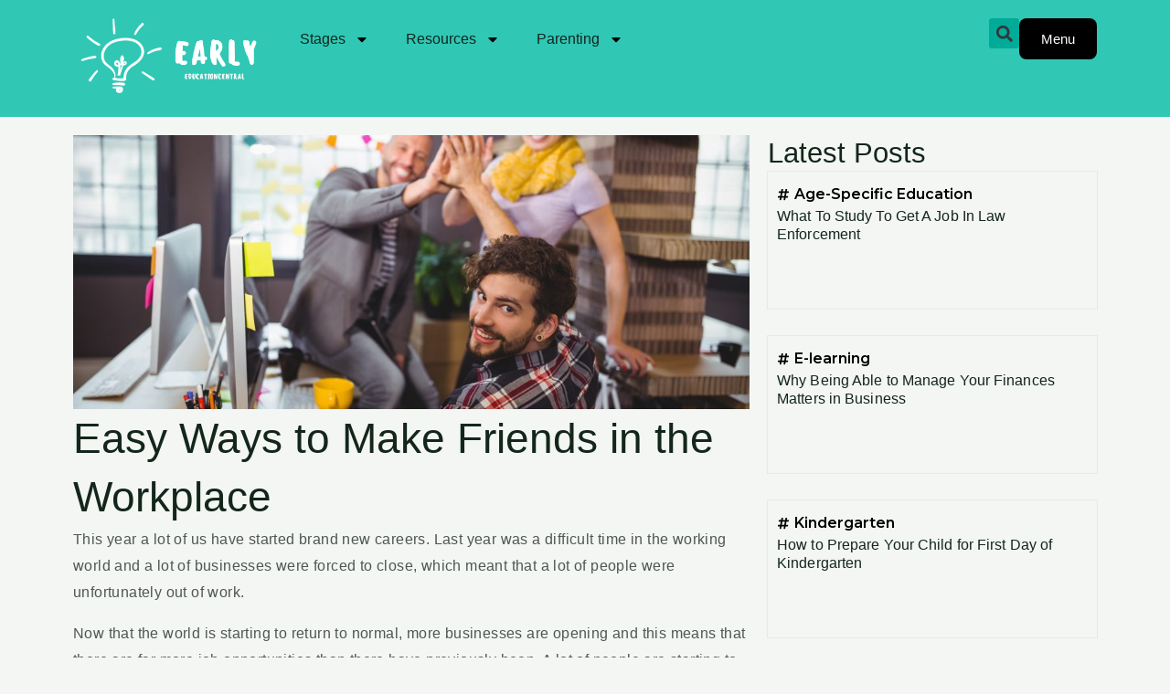

--- FILE ---
content_type: text/css
request_url: https://www.earlyeducationcentral.com/wp-content/uploads/elementor/css/post-216.css?ver=1763930688
body_size: 343
content:
.elementor-216 .elementor-element.elementor-element-bfaaa58{--display:flex;--flex-direction:row;--container-widget-width:initial;--container-widget-height:100%;--container-widget-flex-grow:1;--container-widget-align-self:stretch;--flex-wrap-mobile:wrap;--justify-content:space-between;}.elementor-216 .elementor-element.elementor-element-bfaaa58:not(.elementor-motion-effects-element-type-background), .elementor-216 .elementor-element.elementor-element-bfaaa58 > .elementor-motion-effects-container > .elementor-motion-effects-layer{background-color:var( --e-global-color-astglobalcolor0 );}.elementor-216 .elementor-element.elementor-element-d55a315{--display:flex;}.elementor-216 .elementor-element.elementor-element-7c23051{--display:flex;--justify-content:center;--align-items:center;--container-widget-width:calc( ( 1 - var( --container-widget-flex-grow ) ) * 100% );}.elementor-216 .elementor-element.elementor-element-495b5ec .elementor-menu-toggle{margin:0 auto;}.elementor-216 .elementor-element.elementor-element-495b5ec .elementor-nav-menu .elementor-item{font-family:"Monda", Sans-serif;}.elementor-216 .elementor-element.elementor-element-495b5ec .elementor-nav-menu--main .elementor-item:hover,
					.elementor-216 .elementor-element.elementor-element-495b5ec .elementor-nav-menu--main .elementor-item.elementor-item-active,
					.elementor-216 .elementor-element.elementor-element-495b5ec .elementor-nav-menu--main .elementor-item.highlighted,
					.elementor-216 .elementor-element.elementor-element-495b5ec .elementor-nav-menu--main .elementor-item:focus{color:var( --e-global-color-astglobalcolor4 );fill:var( --e-global-color-astglobalcolor4 );}.elementor-216 .elementor-element.elementor-element-495b5ec .elementor-nav-menu--main .elementor-item.elementor-item-active{color:var( --e-global-color-astglobalcolor5 );}.elementor-216 .elementor-element.elementor-element-495b5ec .elementor-nav-menu--dropdown{background-color:var( --e-global-color-astglobalcolor1 );}.elementor-216 .elementor-element.elementor-element-495b5ec .elementor-nav-menu--dropdown a:hover,
					.elementor-216 .elementor-element.elementor-element-495b5ec .elementor-nav-menu--dropdown a:focus,
					.elementor-216 .elementor-element.elementor-element-495b5ec .elementor-nav-menu--dropdown a.elementor-item-active,
					.elementor-216 .elementor-element.elementor-element-495b5ec .elementor-nav-menu--dropdown a.highlighted,
					.elementor-216 .elementor-element.elementor-element-495b5ec .elementor-menu-toggle:hover,
					.elementor-216 .elementor-element.elementor-element-495b5ec .elementor-menu-toggle:focus{color:var( --e-global-color-astglobalcolor0 );}.elementor-216 .elementor-element.elementor-element-495b5ec .elementor-nav-menu--dropdown a:hover,
					.elementor-216 .elementor-element.elementor-element-495b5ec .elementor-nav-menu--dropdown a:focus,
					.elementor-216 .elementor-element.elementor-element-495b5ec .elementor-nav-menu--dropdown a.elementor-item-active,
					.elementor-216 .elementor-element.elementor-element-495b5ec .elementor-nav-menu--dropdown a.highlighted{background-color:var( --e-global-color-astglobalcolor5 );}.elementor-216 .elementor-element.elementor-element-b5c2390{--display:flex;--flex-direction:row-reverse;--container-widget-width:calc( ( 1 - var( --container-widget-flex-grow ) ) * 100% );--container-widget-height:100%;--container-widget-flex-grow:1;--container-widget-align-self:stretch;--flex-wrap-mobile:wrap-reverse;--justify-content:flex-start;--align-items:center;}.elementor-216 .elementor-element.elementor-element-3d5942c .elementor-button{background-color:var( --e-global-color-astglobalcolor6 );font-family:"Monda", Sans-serif;}.elementor-216 .elementor-element.elementor-element-3d5942c .elementor-button:hover, .elementor-216 .elementor-element.elementor-element-3d5942c .elementor-button:focus{color:var( --e-global-color-astglobalcolor0 );}.elementor-216 .elementor-element.elementor-element-3d5942c .elementor-button:hover svg, .elementor-216 .elementor-element.elementor-element-3d5942c .elementor-button:focus svg{fill:var( --e-global-color-astglobalcolor0 );}.elementor-216 .elementor-element.elementor-element-35233b7 .elementor-search-form{text-align:center;}.elementor-216 .elementor-element.elementor-element-35233b7 .elementor-search-form__toggle{--e-search-form-toggle-size:33px;--e-search-form-toggle-background-color:var( --e-global-color-astglobalcolor1 );}.elementor-216 .elementor-element.elementor-element-35233b7:not(.elementor-search-form--skin-full_screen) .elementor-search-form__container{border-radius:3px;}.elementor-216 .elementor-element.elementor-element-35233b7.elementor-search-form--skin-full_screen input[type="search"].elementor-search-form__input{border-radius:3px;}.elementor-theme-builder-content-area{height:400px;}.elementor-location-header:before, .elementor-location-footer:before{content:"";display:table;clear:both;}@media(min-width:768px){.elementor-216 .elementor-element.elementor-element-d55a315{--width:20%;}.elementor-216 .elementor-element.elementor-element-7c23051{--width:50%;}.elementor-216 .elementor-element.elementor-element-b5c2390{--width:30%;}}@media(max-width:767px){.elementor-216 .elementor-element.elementor-element-bfaaa58{--flex-direction:row;--container-widget-width:initial;--container-widget-height:100%;--container-widget-flex-grow:1;--container-widget-align-self:stretch;--flex-wrap-mobile:wrap;}.elementor-216 .elementor-element.elementor-element-d55a315{--width:80px;}.elementor-216 .elementor-element.elementor-element-6b14ebe{text-align:left;}.elementor-216 .elementor-element.elementor-element-6b14ebe img{width:60px;}.elementor-216 .elementor-element.elementor-element-b5c2390{--width:200px;}}

--- FILE ---
content_type: text/css
request_url: https://www.earlyeducationcentral.com/wp-content/uploads/elementor/css/post-243.css?ver=1763930688
body_size: 95
content:
.elementor-243 .elementor-element.elementor-element-22a692d{--display:flex;--flex-direction:row;--container-widget-width:initial;--container-widget-height:100%;--container-widget-flex-grow:1;--container-widget-align-self:stretch;--flex-wrap-mobile:wrap;--justify-content:space-between;}.elementor-243 .elementor-element.elementor-element-22a692d:not(.elementor-motion-effects-element-type-background), .elementor-243 .elementor-element.elementor-element-22a692d > .elementor-motion-effects-container > .elementor-motion-effects-layer{background-color:var( --e-global-color-astglobalcolor0 );}.elementor-243 .elementor-element.elementor-element-e70344b{--display:flex;}.elementor-243 .elementor-element.elementor-element-ce4abe7{color:var( --e-global-color-astglobalcolor5 );}.elementor-243 .elementor-element.elementor-element-2294455{--grid-template-columns:repeat(0, auto);--grid-column-gap:5px;--grid-row-gap:0px;}.elementor-243 .elementor-element.elementor-element-2294455 .elementor-widget-container{text-align:left;}.elementor-243 .elementor-element.elementor-element-6768e28{--display:flex;}.elementor-243 .elementor-element.elementor-element-ee0530b .elementor-heading-title{font-family:"Monda", Sans-serif;color:var( --e-global-color-astglobalcolor5 );}.elementor-243 .elementor-element.elementor-element-1bc365f .elementor-nav-menu .elementor-item{font-family:"Monda", Sans-serif;}.elementor-243 .elementor-element.elementor-element-1bc365f .elementor-nav-menu--main .elementor-item{color:var( --e-global-color-astglobalcolor5 );fill:var( --e-global-color-astglobalcolor5 );}.elementor-243 .elementor-element.elementor-element-1bc365f .e--pointer-framed .elementor-item:before{border-width:0px;}.elementor-243 .elementor-element.elementor-element-1bc365f .e--pointer-framed.e--animation-draw .elementor-item:before{border-width:0 0 0px 0px;}.elementor-243 .elementor-element.elementor-element-1bc365f .e--pointer-framed.e--animation-draw .elementor-item:after{border-width:0px 0px 0 0;}.elementor-243 .elementor-element.elementor-element-1bc365f .e--pointer-framed.e--animation-corners .elementor-item:before{border-width:0px 0 0 0px;}.elementor-243 .elementor-element.elementor-element-1bc365f .e--pointer-framed.e--animation-corners .elementor-item:after{border-width:0 0px 0px 0;}.elementor-243 .elementor-element.elementor-element-1bc365f .e--pointer-underline .elementor-item:after,
					 .elementor-243 .elementor-element.elementor-element-1bc365f .e--pointer-overline .elementor-item:before,
					 .elementor-243 .elementor-element.elementor-element-1bc365f .e--pointer-double-line .elementor-item:before,
					 .elementor-243 .elementor-element.elementor-element-1bc365f .e--pointer-double-line .elementor-item:after{height:0px;}.elementor-theme-builder-content-area{height:400px;}.elementor-location-header:before, .elementor-location-footer:before{content:"";display:table;clear:both;}@media(min-width:768px){.elementor-243 .elementor-element.elementor-element-e70344b{--width:30%;}.elementor-243 .elementor-element.elementor-element-6768e28{--width:30%;}}

--- FILE ---
content_type: text/css
request_url: https://www.earlyeducationcentral.com/wp-content/uploads/elementor/css/post-254.css?ver=1763932075
body_size: 264
content:
.elementor-254 .elementor-element.elementor-element-f054646{--display:flex;--flex-direction:row-reverse;--container-widget-width:initial;--container-widget-height:100%;--container-widget-flex-grow:1;--container-widget-align-self:stretch;--flex-wrap-mobile:wrap-reverse;--gap:0px 0px;--row-gap:0px;--column-gap:0px;}.elementor-254 .elementor-element.elementor-element-5fe2ed8{--display:flex;--flex-direction:column;--container-widget-width:100%;--container-widget-height:initial;--container-widget-flex-grow:0;--container-widget-align-self:initial;--flex-wrap-mobile:wrap;--padding-top:0px;--padding-bottom:0px;--padding-left:0px;--padding-right:0px;}.elementor-254 .elementor-element.elementor-element-b64e557{--display:flex;}.elementor-254 .elementor-element.elementor-element-16388b4 .elementor-heading-title{font-family:"Monda", Sans-serif;font-size:31px;}.elementor-254 .elementor-element.elementor-element-c7dcb4c{--grid-columns:1;}.elementor-254 .elementor-element.elementor-element-0f117f4{--display:flex;--flex-direction:column;--container-widget-width:100%;--container-widget-height:initial;--container-widget-flex-grow:0;--container-widget-align-self:initial;--flex-wrap-mobile:wrap;}.elementor-254 .elementor-element.elementor-element-4513a37 img{height:300px;object-fit:cover;object-position:center center;}.elementor-254 .elementor-element.elementor-element-37fe605 .elementor-heading-title{font-family:"Monda", Sans-serif;font-size:46px;}.elementor-254 .elementor-element.elementor-element-c828583{font-family:"Monda", Sans-serif;letter-spacing:0.4px;}.elementor-254 .elementor-element.elementor-element-85e2b4e{--display:flex;--flex-direction:column;--container-widget-width:100%;--container-widget-height:initial;--container-widget-flex-grow:0;--container-widget-align-self:initial;--flex-wrap-mobile:wrap;}.elementor-254 .elementor-element.elementor-element-430cb8b{--alignment:center;--grid-side-margin:10px;--grid-column-gap:10px;--grid-row-gap:10px;--grid-bottom-margin:10px;}.elementor-254 .elementor-element.elementor-element-eabc891{text-align:center;}.elementor-254 .elementor-element.elementor-element-eabc891 .elementor-heading-title{font-family:"Monda", Sans-serif;}.elementor-254 .elementor-element.elementor-element-5a50967{--grid-columns:1;}@media(min-width:768px){.elementor-254 .elementor-element.elementor-element-5fe2ed8{--width:33.3333%;}.elementor-254 .elementor-element.elementor-element-b64e557{--width:100%;}.elementor-254 .elementor-element.elementor-element-0f117f4{--width:66.6666%;}}@media(max-width:1024px){.elementor-254 .elementor-element.elementor-element-c7dcb4c{--grid-columns:2;} .elementor-254 .elementor-element.elementor-element-430cb8b{--grid-side-margin:10px;--grid-column-gap:10px;--grid-row-gap:10px;--grid-bottom-margin:10px;}.elementor-254 .elementor-element.elementor-element-5a50967{--grid-columns:2;}}@media(max-width:767px){.elementor-254 .elementor-element.elementor-element-c7dcb4c{--grid-columns:1;} .elementor-254 .elementor-element.elementor-element-430cb8b{--grid-side-margin:10px;--grid-column-gap:10px;--grid-row-gap:10px;--grid-bottom-margin:10px;}.elementor-254 .elementor-element.elementor-element-5a50967{--grid-columns:1;}}/* Start custom CSS for container, class: .elementor-element-85e2b4e */.elementor-254 .elementor-element.elementor-element-85e2b4e{
    max-width: 800px;
    margin: 0 auto;
    
}/* End custom CSS */

--- FILE ---
content_type: text/css
request_url: https://www.earlyeducationcentral.com/wp-content/uploads/elementor/css/post-282.css?ver=1763930689
body_size: 370
content:
.elementor-282 .elementor-element.elementor-element-1451b956{--display:flex;--min-height:50vh;--flex-direction:column;--container-widget-width:100%;--container-widget-height:initial;--container-widget-flex-grow:0;--container-widget-align-self:initial;--flex-wrap-mobile:wrap;--justify-content:space-between;--gap:35px 35px;--row-gap:35px;--column-gap:35px;--padding-top:0%;--padding-bottom:0%;--padding-left:4%;--padding-right:0%;}.elementor-282 .elementor-element.elementor-element-1451b956:not(.elementor-motion-effects-element-type-background), .elementor-282 .elementor-element.elementor-element-1451b956 > .elementor-motion-effects-container > .elementor-motion-effects-layer{background-color:var( --e-global-color-astglobalcolor0 );}.elementor-282 .elementor-element.elementor-element-7171325a > .elementor-widget-container{margin:0px 0px -6px 0px;}.elementor-282 .elementor-element.elementor-element-7171325a .elementor-icon-wrapper{text-align:right;}.elementor-282 .elementor-element.elementor-element-7171325a.elementor-view-stacked .elementor-icon{background-color:#FFFAF5;color:#6C7C69;}.elementor-282 .elementor-element.elementor-element-7171325a.elementor-view-framed .elementor-icon, .elementor-282 .elementor-element.elementor-element-7171325a.elementor-view-default .elementor-icon{color:#FFFAF5;border-color:#FFFAF5;}.elementor-282 .elementor-element.elementor-element-7171325a.elementor-view-framed .elementor-icon, .elementor-282 .elementor-element.elementor-element-7171325a.elementor-view-default .elementor-icon svg{fill:#FFFAF5;}.elementor-282 .elementor-element.elementor-element-7171325a.elementor-view-framed .elementor-icon{background-color:#6C7C69;}.elementor-282 .elementor-element.elementor-element-7171325a.elementor-view-stacked .elementor-icon svg{fill:#6C7C69;}.elementor-282 .elementor-element.elementor-element-7171325a.elementor-view-stacked .elementor-icon:hover{background-color:rgba(255, 250, 245, 0.9);color:#6C7C69;}.elementor-282 .elementor-element.elementor-element-7171325a.elementor-view-framed .elementor-icon:hover, .elementor-282 .elementor-element.elementor-element-7171325a.elementor-view-default .elementor-icon:hover{color:rgba(255, 250, 245, 0.9);border-color:rgba(255, 250, 245, 0.9);}.elementor-282 .elementor-element.elementor-element-7171325a.elementor-view-framed .elementor-icon:hover, .elementor-282 .elementor-element.elementor-element-7171325a.elementor-view-default .elementor-icon:hover svg{fill:rgba(255, 250, 245, 0.9);}.elementor-282 .elementor-element.elementor-element-7171325a.elementor-view-framed .elementor-icon:hover{background-color:#6C7C69;}.elementor-282 .elementor-element.elementor-element-7171325a.elementor-view-stacked .elementor-icon:hover svg{fill:#6C7C69;}.elementor-282 .elementor-element.elementor-element-7171325a .elementor-icon{font-size:22px;padding:37px;}.elementor-282 .elementor-element.elementor-element-7171325a .elementor-icon svg{height:22px;}.elementor-282 .elementor-element.elementor-element-ee1dfcb .elementor-nav-menu .elementor-item{font-family:"Helvetica", Sans-serif;font-size:16px;font-weight:300;text-transform:uppercase;}.elementor-282 .elementor-element.elementor-element-ee1dfcb .elementor-nav-menu--main .elementor-item{color:#FFFAF5;fill:#FFFAF5;padding-left:0px;padding-right:0px;padding-top:0px;padding-bottom:0px;}.elementor-282 .elementor-element.elementor-element-ee1dfcb .elementor-nav-menu--main .elementor-item:hover,
					.elementor-282 .elementor-element.elementor-element-ee1dfcb .elementor-nav-menu--main .elementor-item.elementor-item-active,
					.elementor-282 .elementor-element.elementor-element-ee1dfcb .elementor-nav-menu--main .elementor-item.highlighted,
					.elementor-282 .elementor-element.elementor-element-ee1dfcb .elementor-nav-menu--main .elementor-item:focus{color:rgba(255, 250, 245, 0.4);fill:rgba(255, 250, 245, 0.4);}.elementor-282 .elementor-element.elementor-element-ee1dfcb .elementor-nav-menu--main .elementor-item.elementor-item-active{color:rgba(255, 250, 245, 0.4);}.elementor-282 .elementor-element.elementor-element-ee1dfcb{--e-nav-menu-horizontal-menu-item-margin:calc( 40px / 2 );}.elementor-282 .elementor-element.elementor-element-ee1dfcb .elementor-nav-menu--main:not(.elementor-nav-menu--layout-horizontal) .elementor-nav-menu > li:not(:last-child){margin-bottom:40px;}.elementor-282 .elementor-element.elementor-element-a94c39f{--grid-columns:1;}#elementor-popup-modal-282 .dialog-widget-content{animation-duration:1.2s;background-color:#6C7C69;}#elementor-popup-modal-282{background-color:rgba(0, 0, 0, 0.7);justify-content:flex-end;align-items:center;pointer-events:all;}#elementor-popup-modal-282 .dialog-message{width:395px;height:100vh;align-items:flex-start;}@media(max-width:1024px){.elementor-282 .elementor-element.elementor-element-a94c39f{--grid-columns:2;}}@media(max-width:767px){.elementor-282 .elementor-element.elementor-element-a94c39f{--grid-columns:1;}}